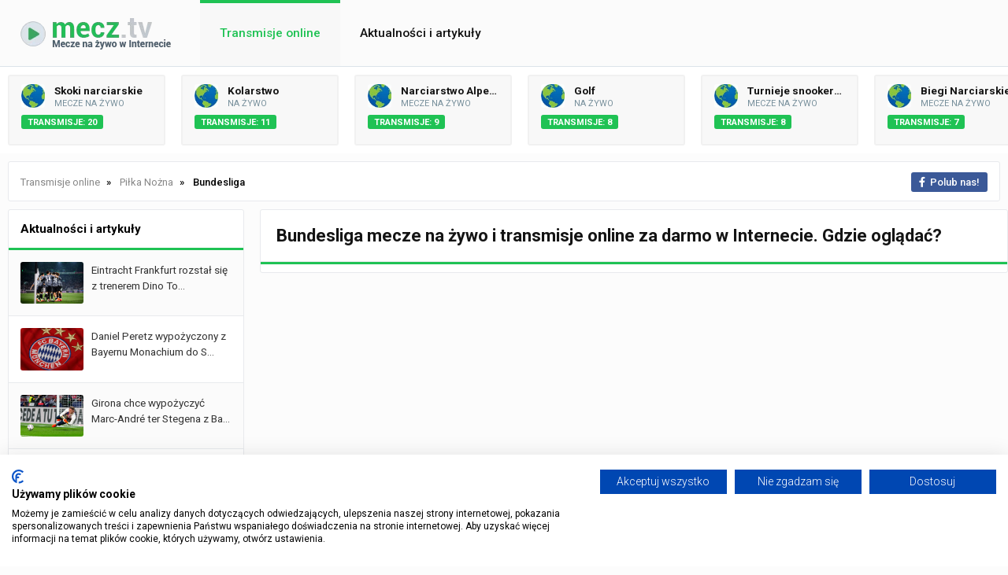

--- FILE ---
content_type: text/html; charset=UTF-8
request_url: https://mecz.tv/bundesliga-transmisje
body_size: 4643
content:
<!DOCTYPE html>
<html lang="pl" itemScope itemtype="">
  <head>
    <meta name="viewport" content="width=device-width, initial-scale=1.0">
    <meta http-equiv="X-UA-Compatible" content="ie=edge">
    <link rel="stylesheet" href="/assets/css/styles.css" />
    <meta http-equiv="Content-Type" content="text/html; charset=UTF-8" />
    <link rel="canonical" href="https://mecz.tv/bundesliga-transmisje" />    

    <script src="https://cdnjs.cloudflare.com/ajax/libs/jquery/3.3.1/jquery.min.js" type="7f320747fe83816b18f95ed1-text/javascript"></script>
    <link rel="preconnect" href="https://fonts.gstatic.com">
    
    <script src="/cdn-cgi/scripts/7d0fa10a/cloudflare-static/rocket-loader.min.js" data-cf-settings="7f320747fe83816b18f95ed1-|49"></script><link rel="stylesheet" href="https://cdnjs.cloudflare.com/ajax/libs/font-awesome/6.2.1/css/all.min.css" media="print" onload="this.media='all'">
    <noscript><link rel="stylesheet" href="https://cdnjs.cloudflare.com/ajax/libs/font-awesome/6.2.1/css/all.min.css"></noscript>

    <script src="/cdn-cgi/scripts/7d0fa10a/cloudflare-static/rocket-loader.min.js" data-cf-settings="7f320747fe83816b18f95ed1-|49"></script><link href="https://fonts.googleapis.com/css2?family=Roboto:ital,wght@0,100;0,300;0,400;0,500;0,700;0,900;1,100;1,300;1,400;1,500;1,700;1,900&display=swap" rel="stylesheet" media="print" onload="this.media='all'">
    <noscript><link href="https://fonts.googleapis.com/css2?family=Roboto:ital,wght@0,100;0,300;0,400;0,500;0,700;0,900;1,100;1,300;1,400;1,500;1,700;1,900&display=swap" rel="stylesheet"></noscript>
    
    <script src="/js/jquery.lazy.min.js" type="7f320747fe83816b18f95ed1-text/javascript"></script>

    <script async src="https://platform.twitter.com/widgets.js" charset="utf-8" type="7f320747fe83816b18f95ed1-text/javascript"></script>

    
    <script type="7f320747fe83816b18f95ed1-text/javascript">
      $(function() {
        $('.lazy').Lazy();
      });
    </script>
        
        <link rel="icon" type="image/webp" href="/img/logo/favicon.png">
 

    <title>Bundesliga transmisje online za darmo, gdzie oglądać?</title>	

    
<meta name="description" content="Oglądaj mecze i transmisje Bundesliga na żywo za darmo w Internecie - sprawdź gdzie oglądać dzisiaj transmisje na żywo w tv i transmisje online!">
<meta name="keywords" content="">

  </head>

  <body>

    <div class="top" id="top">
      
      <div class="logo" id="logo">
        <a href="/" title=><img src="/img/logo/logo.webp" alt="Transmisje online" /></a>      </div>

		  <div class="navbar">

        <div class="icon-bar" onclick="if (!window.__cfRLUnblockHandlers) return false; Show()" data-cf-modified-7f320747fe83816b18f95ed1-="">
          <i></i>
          <i></i>
          <i></i>
        </div>
  
        <ul id="nav-lists">

    <li class="close"><span onclick="if (!window.__cfRLUnblockHandlers) return false; Hide()" data-cf-modified-7f320747fe83816b18f95ed1-="">×</span></li>

            <li><a id=/ href=/ class="">Transmisje online</a></li>
            <li><a id=/aktualnosci-i-artykuly href=/aktualnosci-i-artykuly class="">Aktualności i artykuły</a></li>
    
    
</ul> 		

      </div>

    </div>

    <div class="topcats">      

		  



  
    
<a href="/skoki-narciarskie-transmisje" title="Skoki narciarskie" class="cat">
  <img src= "/img/flags/wo.webp" />
  <span>Skoki narciarskie</span><span>Mecze na żywo</span>
  <span>Transmisje: 20</span>
</a>



  
    
<a href="/kolarstwoinne1" title="Kolarstwo" class="cat">
  <img src= "/img/flags/wo.webp" />
  <span>Kolarstwo</span><span>na żywo</span>
  <span>Transmisje: 11</span>
</a>



  
    
<a href="/narciarstwo-alpejskie-transmisje" title="Narciarstwo Alpejskie" class="cat">
  <img src= "/img/flags/wo.webp" />
  <span>Narciarstwo Alpejskie</span><span>Mecze na żywo</span>
  <span>Transmisje: 9</span>
</a>



  
    
<a href="/golfinne1" title="Golf" class="cat">
  <img src= "/img/flags/wo.webp" />
  <span>Golf</span><span>na żywo</span>
  <span>Transmisje: 8</span>
</a>



  
    
<a href="/turnieje-snookerowe-transmisje" title="Turnieje snookerowe" class="cat">
  <img src= "/img/flags/wo.webp" />
  <span>Turnieje snookerowe</span><span>Mecze na żywo</span>
  <span>Transmisje: 8</span>
</a>



  
    
<a href="/biegi-narciarskie-transmisje" title="Biegi Narciarskie" class="cat">
  <img src= "/img/flags/wo.webp" />
  <span>Biegi Narciarskie</span><span>Mecze na żywo</span>
  <span>Transmisje: 7</span>
</a>



  
    
<a href="/kolarstwo-toroweinne1" title="Kolarstwo torowe" class="cat">
  <img src= "/img/flags/wo.webp" />
  <span>Kolarstwo torowe</span><span>na żywo</span>
  <span>Transmisje: 6</span>
</a>



  
    
<a href="/gala-ufcinne1" title="Gala UFC" class="cat">
  <img src= "/img/flags/us.webp" />
  <span>Gala UFC</span><span>na żywo</span>
  <span>Transmisje: 6</span>
</a>



  
    
<a href="/lekkoatletykainne1" title="Lekkoatletyka" class="cat">
  <img src= "/img/flags/wo.webp" />
  <span>Lekkoatletyka</span><span>na żywo</span>
  <span>Transmisje: 5</span>
</a>



  
    
<a href="/narciarstwo-dowolne-transmisje" title="Narciarstwo dowolne" class="cat">
  <img src= "/img/flags/wo.webp" />
  <span>Narciarstwo dowolne</span><span>Mecze na żywo</span>
  <span>Transmisje: 4</span>
</a>



  
    
<a href="/kombinacja-norweska-transmisje" title="Kombinacja Norweska" class="cat">
  <img src= "/img/flags/wo.webp" />
  <span>Kombinacja Norweska</span><span>Mecze na żywo</span>
  <span>Transmisje: 4</span>
</a>



  
    
<a href="/biathlon-transmisje" title="Biathlon" class="cat">
  <img src= "/img/flags/wo.webp" />
  <span>Biathlon</span><span>Mecze na żywo</span>
  <span>Transmisje: 4</span>
</a>



  
    
<a href="/gala-feninne1" title="Gala FEN" class="cat">
  <img src= "/img/flags/pl.webp" />
  <span>Gala FEN</span><span>na żywo</span>
  <span>Transmisje: 3</span>
</a>



  
    
<a href="/turniej-australian-open-transmisje" title="Turniej Australian Open" class="cat">
  <img src= "/img/flags/au.webp" />
  <span>Turniej Australian Open</span><span>Mecze na żywo</span>
  <span>Transmisje: 2</span>
</a>



  
    
<a href="/gala-one-fcinne1" title="Gala ONE FC" class="cat">
  <img src= "/img/flags/wo.webp" />
  <span>Gala ONE FC</span><span>na żywo</span>
  <span>Transmisje: 2</span>
</a>









    </div>

    <div class="tophome">

            

    </div>

    <div class="content">

      
          <ol class="breadcrumb" itemscope itemtype="https://schema.org/BreadcrumbList">        

            <li itemprop="itemListElement" itemscope itemtype="https://schema.org/ListItem">
              <a itemprop="item" href="/">
                <span itemprop="name">Transmisje online</span>
              </a>
              <meta itemprop="position" content="1" />
            </li>
            
            
  
  
    <li itemprop="itemListElement" itemscope itemtype="https://schema.org/ListItem">
        <a itemprop="item" href="/tag/pilka-nozna">
            <span itemprop="name">Piłka Nożna</span>
        </a>
        <meta itemprop="position" content="2" />
    </li>

  
    <li itemprop="itemListElement" itemscope itemtype="https://schema.org/ListItem">
        <span itemprop="name">Bundesliga</span>
        <meta itemprop="position" content="3" />
    </li>


    

            
            <span><a href="/go/facebook" rel="nofollow" target="_blank" class="facebook"><i class="fa-brands fa-facebook-f"></i><span>Polub nas!</span></a></span>
          
          </ol>

      
      <div class="column side desktop">

	  	  


<div class="topnews">

  <span>Aktualności i artykuły</span>

      <a class="newsl" href="/aktualnosci-i-artykuly/eintracht-frankfurt-rozstal-sie-z-trenerem-dino-toppmollerem-po-serii-slabych-wynikow"><img src="/img/contents/sa_sa_eintracht-frankfurt-pilkarze-1-2025.webp" alt="eintracht-frankfurt-rozstal-sie-z-trenerem-dino-toppmollerem-po-serii-slabych-wynikow"><span>Eintracht Frankfurt rozstał się z trenerem Dino To...</span></a>
      <a class="newsl" href="/aktualnosci-i-artykuly/daniel-peretz-wypozyczony-z-bayernu-monachium-do-southampton"><img src="/img/contents/sa_sa_bayern-monachium-logo.webp" alt="daniel-peretz-wypozyczony-z-bayernu-monachium-do-southampton"><span>Daniel Peretz wypożyczony z Bayernu Monachium do S...</span></a>
      <a class="newsl" href="/aktualnosci-i-artykuly/girona-chce-wypozyczyc-marc-andre-ter-stegena-z-barcelony-do-konca-sezonu"><img src="/img/contents/sa_sa_marc-andre-ter-stegen-1-barcelona-2024.webp" alt="girona-chce-wypozyczyc-marc-andre-ter-stegena-z-barcelony-do-konca-sezonu"><span>Girona chce wypożyczyć Marc-André ter Stegena z Ba...</span></a>
      <a class="newsl" href="/aktualnosci-i-artykuly/hansi-flick-ma-odbyc-rozmowe-z-robertem-lewandowskim-o-przyszlosci-w-barcelonie"><img src="/img/contents/sa_sa_robert-lewandowski-fc-barcelona-4.webp" alt="hansi-flick-ma-odbyc-rozmowe-z-robertem-lewandowskim-o-przyszlosci-w-barcelonie"><span>Hansi Flick ma odbyć rozmowę z Robertem Lewandowsk...</span></a>
      <a class="newsl" href="/aktualnosci-i-artykuly/sergio-reguilon-oficjalnie-w-inter-miami-kontrakt-do-konca-2027"><img src="/img/contents/sa_sa_lionel-messi-inter-miami-1-2023.webp" alt="sergio-reguilon-oficjalnie-w-inter-miami-kontrakt-do-konca-2027"><span>Sergio Reguilón oficjalnie w Inter Miami — kontrak...</span></a>
  
</div>





      </div>  

      
<div id="transmisje" class="column middle">

  <h1>Bundesliga mecze na żywo i transmisje online za darmo w Internecie. Gdzie oglądać?
</h1>

  <div class="text">

      

  </div>

  <div class="tab_body">

    <div class="tab">


      
      
            
            

      

      
      
            
            

      

      
      
            
            

      

      
      
            
            

      

      
      
            
            

      

      
      
            
            

      

      
      
            
            

      

      
      
            
            

      

      
      
            
            

      

      
      
            
            

      

      
      
            
            

      

</div> 

    
      <div id="1day" class= "tabcontent block" >

               

      </div>

    
      <div id="2day" class= "tabcontent" >

               

      </div>

    
      <div id="3day" class= "tabcontent" >

               

      </div>

    
      <div id="4day" class= "tabcontent" >

               

      </div>

    
      <div id="5day" class= "tabcontent" >

               

      </div>

    
      <div id="6day" class= "tabcontent" >

               

      </div>

    
      <div id="7day" class= "tabcontent" >

               

      </div>

    
      <div id="8day" class= "tabcontent" >

               

      </div>

    
      <div id="9day" class= "tabcontent" >

               

      </div>

    
      <div id="10day" class= "tabcontent" >

               

      </div>

    
      <div id="11day" class= "tabcontent" >

               

      </div>

     

  </div>

  <div class="text">
    <div class="infomatch">

        
             

             

                
    </div>
</div>
  
</div>

    

		  <div class="column side">

			    <div class="da">  
      </div>

  
		  </div>      

	  </div>

    
    <script src="/js/js2.js" async type="7f320747fe83816b18f95ed1-text/javascript"></script>
  <script src="/js/menu.js" async type="7f320747fe83816b18f95ed1-text/javascript"></script>

  <script src="/cdn-cgi/scripts/7d0fa10a/cloudflare-static/rocket-loader.min.js" data-cf-settings="7f320747fe83816b18f95ed1-|49" defer></script><script defer src="https://static.cloudflareinsights.com/beacon.min.js/vcd15cbe7772f49c399c6a5babf22c1241717689176015" integrity="sha512-ZpsOmlRQV6y907TI0dKBHq9Md29nnaEIPlkf84rnaERnq6zvWvPUqr2ft8M1aS28oN72PdrCzSjY4U6VaAw1EQ==" data-cf-beacon='{"version":"2024.11.0","token":"c8c836c93ded4e5497f5afbcbcfaaccb","r":1,"server_timing":{"name":{"cfCacheStatus":true,"cfEdge":true,"cfExtPri":true,"cfL4":true,"cfOrigin":true,"cfSpeedBrain":true},"location_startswith":null}}' crossorigin="anonymous"></script>
</body>

	
<script src="https://totalscore.pl/js/geoloc.js" type="7f320747fe83816b18f95ed1-text/javascript"></script> 


<script src="https://consent-eu.cookiefirst.com/sites/mecz.tv-0174ff0b-f555-4b4b-a714-f0291d6a3c13/consent.js" type="7f320747fe83816b18f95ed1-text/javascript"></script>

<div class="footer_s">
      <div class="bottom_s">
        <div class="column">
          <span class="category">Dyscypliny sportowe</span>
          <a href="/boks-transmisje-online-tv" class="">Boks na żywo</a>
          <a href="/formula-1-transmisje-online-tv"  class="">Formuła 1 na żywo</a>
          <a href="/hokej-transmisje-online-tv"  class="">Hokej na żywo</a>
          <a href="/koszykowka-transmisje-online-tv"  class="">Koszykówka na żywo</a>
          <a href="/mma-transmisje-online-tv"  class="">MMA na żywo</a>
          <a href="/pilka-nozna-transmisje-online-tv"  class="">Piłka nożna na żywo</a>
          <a href="/pilka-reczna-transmisje-online-tv"  class="">Piłka ręczna na żywo</a>
          <a href="/rugby-transmisje-online-tv"  class="">Rugby na żywo</a>
          <a href="/siatkowka-transmisje-online-tv"  class="">Siatkówka na żywo</a>
          <a href="/snooker-transmisje-online-tv"  class="">Snooker na żywo</a>
          <a href="/tenis-transmisje-online-tv"  class="">Tenis na żywo</a>
          <a href="/zuzel-transmisje-online-tv"  class="">Żużel na żywo</a>
        </div>
        <div class="column">
          <span class="category">Polskie i zagraniczne ligi</span>
          <a href="ekstraklasa-transmisje" class="">Ekstraklasa</a>
          <a href="premier-league-transmisje" class="">Premier League</a>
          <a href="la-liga-transmisje" class="">La Liga Hiszpańska</a>
          <a href="bundesliga-transmisje" class="">Bundesliga</a>
          <a href="serie-a-transmisje" class="">Serie A</a>
          <a href="ligue-1-transmisje" class="">Ligue 1</a>
          <a href="championship-transmisje" class="">Championship</a>
          <a href="eredivisie-transmisje" class="">Eredivisie</a>
          <a href="liga-portugalska-transmisje" class="">Liga Portugalska</a>
          <a href="1-liga-polska-transmisje" class="">1. Liga Polska</a>
          <a href="2-liga-polska-transmisje" class="">2. Liga Polska</a>
          <a href="puchar-polski-transmisje" class="">Puchar Polski</a>
        </div>
        <div class="column">
          <span class="category">Europejskie i krajowe puchary</span>
          <a href="liga-mistrzow-transmisje" class="">Liga Mistrzów</a>
          <a href="liga-europy-transmisje" class="">Liga Europy</a>
          <a href="liga-konferencji-europy-transmisje" class="">Liga Konferencji</a>
          <a href="liga-narodow-transmisje" class="">Liga Narodów</a>
          <a href="puchar-anglii-transmisje" class="">Puchar Anglii</a>
          <a href="puchar-ligi-angielskiej-transmisje" class="">Puchar Ligi Angielskiej</a>
          <a href="puchar-francji-transmisje" class="">Puchar Francji</a>
          <a href="puchar-hiszpanii-transmisje" class="">Puchar Hiszpanii</a>
          <a href="puchar-niemiec-transmisje" class="">Puchar Niemiec</a>
          <a href="puchar-wloch-transmisje" class="">Puchar Włoch</a>
          <a href="puchar-holandii-transmisje" class="">Puchar Holandii</a>
        </div>
        <div class="column">
          <span class="category">Pozostałe ligi</span>
          <a href="liga-mistrzow-pilki-recznej-transmisje" class="">Liga Mistrzów Piłki Ręcznej</a>
          <a href="pgnig-superliga-mezczyzn-transmisje" class="">PGNIG Superliga Mężczyzn</a>
          <a href="plusliga-transmisje" class="">PlusLiga</a>
          <a href="liga-siatkowki-kobiet-transmisje" class="">Liga Siatkówki Kobiet</a>
          <a href="siatkarska-liga-mistrzow-transmisje" class="">Siatkarska Liga Mistrzów</a>
          <a href="siatkarska-liga-mistrzyn-transmisje" class="">Siatkarska Liga Mistrzyń</a>
          <a href="puchar-cev-transmisje" class="">Puchar CEV</a>
          <a href="nba-transmisje" class="">NBA transmisje</a>
          <a href="euroliga-transmisje" class="">Euroliga</a>
          <a href="eurocup-transmisje" class="">Eurocup</a>
          <a href="energa-basket-liga-transmisje" class="">Energa Basket Liga</a>
          <a href="nhl-transmisje" class="">NHL transmisje</a>
        </div>
        <div class="column">
          <span class="category">Inne wydarzenia</span>
          <a href="ufc-transmisje" class="">UFC transmisja</a>
          <a href="ksw-transmisje" class="">KSW transmisja</a>
          <a href="fame-mma-transmisje" class="">FAME MMA transmisja</a>
          <a href="fen-transmisje" class="">FEN transmisja</a>
          <a href="zuzlowa-ekstraliga-transmisje" class="">Żużlowa Ekstraliga</a>
          <a href="speedway-grand-prix-transmisje" class="">Speedway Grand Prix</a>
        </div>
        <div class="column">
          <span class="category">Zakłady bukmacherskie</span>

        </div>
      </div>
    </div>
    
    <footer>
      <div class="bottom_d">
        <p>Copyright &copy; MeczTV.pl 2026 &#8226; <a href="/kontakt" rel="nofollow">Kontakt</a> &#8226; <a href="/reklama" rel="nofollow">Reklama</a> &#8226; <a href="/polityka-prywatnosci" rel="nofollow">Polityka prywatności</a></p>
        <p>UWAGA! Serwis MeczTV.pl ma charakter informacyjny i rozrywkowy, nie nakłaniamy i nie zachęcamy do uprawiania hazardu. U nas zabawa jest za darmo. Z serwisu korzystasz na własną odpowiedzialność i ryzyko.</p>
        <p><span>+18</span> Hazard może uzależniać. Graj odpowiedzialnie. Serwis przeznaczony TYLKO dla osób które skończyły 18 lat. Zakłady bukmacherskie nieodłącznie związane są w ryzykiem. Jeśli zauważyłeś u siebie objawy uzależnienia skontaktuj się z serwisami oferującymi pomoc w wyjściu z nałogu hazardowego.</p>
        <p>&nbsp;</p>
        <p>Fortuna online zakłady bukmacherskie sp. z o.o. - legalny bukmacher działający w Polsce na podstawie zezwolenia na urządzanie zakładów wzajemnych. Graj rozważnie, hazard może uzależniać. Za udział w nielegalnych grach hazardowych grożą konsekwencję prawne. Zezwolenie MF nr SC/12/7251/10/WKC/11-12/5565</p>
        <p>Star-Typ Sport Zakłady Wzajemne Sp. z o.o. - zezwolenie nr SC/12/7251/11-6/KLE/2011/5540/12</p>
        <p>LV BET Zakłady Bukmacherskie Sp. z o.o. - zezwolenie nr PS4.6831.9.2016.EQK</p>
        <p>BEM Operations Limited - zezwolenie nr PS4.6831.11.2017</p>
        <p>TOTOLOTEK S.A. - zezwolenie nr AG/9/7251/8/LBU/2012/2013/RD61485</p>        
        <p>E-TOTO Zakłady Bukmacherskie Sp. z o.o. - zezwolenie nr AG9(RG3)/7251/15/KLE/2013/17</p>
        <p>ForBET Zakłady Bukmacherskie Sp. z o.o. - zezwolenie nr PS4.6831.10.2016</p>
        <p>TOTALbet Zakłady Bukmacherskie Sp. z o.o. - zezwolenie nr PS4.6831.12.2017</p>
        <p>Superbet zakłady bukmacherskie Sp. z o.o. - zezwolenie nr PS4.6831.5.2019</p>
        <p>Betfan Sp. z o.o. - zezwolenie nr PS4.6831.3.2018</p>
        <p>PZBuk Cherry Online Polska Sp. z o.o. - zezwolenie nr PS4.6831.26.2017</p>
      </div>
      <script type="7f320747fe83816b18f95ed1-text/javascript">run_geo_ban();</script>
    </footer>
  

</html>


--- FILE ---
content_type: text/css
request_url: https://mecz.tv/assets/css/styles.css
body_size: 6818
content:
* {
  box-sizing: border-box;
  margin: 0;
  font-family: Roboto, sans-serif
}

html {
  scroll-behavior: smooth
}

body {
  background: #fcfcfc
}

.top {
  width: 100%;
  height: 85px;
  background-color: #fbfbfb;
  display: -webkit-box;
  display: -ms-flexbox;
  display: flex;
  -ms-flex-wrap: wrap;
  flex-wrap: wrap;
  -webkit-box-align: center;
  -ms-flex-align: center;
  align-items: center;
  overflow: hidden;
  border-bottom: 1px #dce4ea solid;
  position: fixed;
  z-index: 999
}

.top .logo {
  max-height: 40px;
  padding: 0 20px;
  overflow: hidden
}

.top .logo a {
  display: -webkit-box;
  display: -ms-flexbox;
  display: flex;
  -ms-flex-wrap: wrap;
  flex-wrap: wrap;
  -webkit-box-align: center;
  -ms-flex-align: center;
  align-items: center
}

.top .logo a img {
  max-width: 100%;
  max-height: 60px
}

.top .navbar {
  display: -webkit-box;
  display: -ms-flexbox;
  display: flex;
  -ms-flex-wrap: wrap;
  flex-wrap: wrap;
  -webkit-box-flex: 1;
  -ms-flex: 1;
  flex: 1;
  padding: 0 10px
}

.top .navbar ul {
  display: -webkit-box;
  display: -ms-flexbox;
  display: flex;
  -ms-flex-wrap: wrap;
  flex-wrap: wrap;
  list-style: none;
  margin: 0;
  padding: 0;
  top: 0
}

.top .navbar ul li a {
  text-decoration: none;
  color: #111;
  font-size: 15.5px;
  display: block;
  height: 85px;
  line-height: 60px;
  cursor: pointer;
  padding: 8px 25px;
  font-weight: 500;
  border-top: 4px #fbfbfb solid
}

.top .navbar ul li a:hover {
  color: #1fc254;
  background-color: #f8f8f8;
  border-top: 4px #1fc254 solid
}

.top .navbar ul li a.active {
  color: #1fc254;
  background-color: #f8f8f8;
  border-top: 4px #1fc254 solid
}

.top .navbar ul .close {
  display: none;
  text-align: right;
  padding: 10px
}

.top .navbar ul .close span {
  font-size: 40px;
  display: inline-block;
  border: 1px solid #ccc;
  padding: 0 10px;
  cursor: pointer
}

.top .navbar .icon-bar {
  padding: 18px 8px;
  width: 50px;
  height: 60px;
  display: none;
  -webkit-box-orient: vertical;
  -webkit-box-direction: normal;
  -ms-flex-direction: column;
  flex-direction: column;
  -webkit-box-pack: justify;
  -ms-flex-pack: justify;
  justify-content: space-between;
  cursor: pointer
}

.top .navbar .icon-bar i {
  background-color: #141414;
  height: 2px
}

.top .log a,
.top .logm a {
  color: #fff;
  font-size: 13.5px;
  font-weight: 500;
  padding: 10px 15px;
  text-decoration: none;
  background: red;
  height: 44px;
  border-radius: 3px
}

.top .log a {
  margin-right: 30px
}

.top .logm a {
  margin-right: 0
}

.top .log a:hover,
.top .logm a:hover {
  background: #dc0000
}

.top .log {
  float: right
}

.top .logm {
  float: left;
  position: relative
}

.topcats {
  margin-top: 85px;
  overflow-x: scroll;
  width: 100%;
  float: left;
  padding: 10px;
  background: #fff;
  float: left;
  height: 110px;
  display: flex
}

.topcats a {
  float: left;
  width: 200px;
  padding: 10px 15px;
  background: #f8f8f8;
  border: 1.5px #f1f1f1 solid;
  border-radius: 3px;
  margin-right: 20px;
  flex-shrink: 0
}

.topcats a:hover {
  background: #f2f4f5;
  border: 1.5px #1fc254 solid
}

.topcats img {
  float: left;
  position: relative;
  width: 30px;
  margin-right: 12px;
  border-radius: 3px
}

.topcats .cat span:nth-child(2) {
  float: left;
  font-size: 13.5px;
  font-weight: 700;
  color: #141414;
  text-decoration: none;
  width: calc(100% - 45px);
  white-space: nowrap;
  overflow: hidden;
  text-overflow: ellipsis
}

.topcats .cat span:nth-child(3) {
  float: left;
  font-size: 11px;
  margin-top: 2px;
  color: #78909c;
  text-decoration: none;
  text-transform: uppercase;
  width: calc(100% - 45px)
}

.topcats .cat span:nth-child(4) {
  float: left;
  font-size: 11px;
  margin-top: 8px;
  background: #1fc254;
  border-radius: 3px;
  text-decoration: none;
  text-transform: uppercase;
  font-weight: 700;
  color: #fff;
  padding: 3px 8px 2px
}

.styles_scrollable-div__1DOyU {
  max-height: inherit;
  height: inherit;
  overflow-y: auto
}

.topcats::-webkit-scrollbar {
  height: 8px;
  background: #e3e3e3
}

.topcats::-webkit-scrollbar-thumb {
  height: 8px;
  background: #1fc254
}

.topcats {
  overflow-x: scroll;
  scrollbar-color: #1fc254 #e3e3e3;
  scrollbar-width: thin;
}

.tophome {
  background: #dce4ea;
  width: 100%;
  float: left
}

.tophome .left {
  float: left;
  width: calc(98% - 350px)
}

.tophome .left h1 {
  font-size: 44px;
  padding: 40px 3.5% 0 3.5%;
  color: #1fc254
}

.tophome .left h1 span {
  font-size: 44px;
  color: #000
}

.tophome .left p {
  font-size: 15.5px;
  padding: 40px 3.5% 0 3.5%;
  color: #111;
  line-height: 30px
}

.tophome .left a {
  background: #f8f8f8;
  padding: 20px 25px;
  color: #111111;
  font-size: 19px;
  display: inline-block;
  margin: 50px 3.5% 30px 3.5%;
  text-decoration: none;
  border-radius: 3px
}

.tophome .left a:hover {
  background: #1fc254;
  color: #fff
}

#transmisje-btn i {
  margin-right: 10px
}

.tophome .right {
  border-radius: 3px;
  float: right;
  max-width: 350px;
  background: #ecf1f5;
  margin: 25px 1%;
  padding: 10px 0
}

.tophome .right .box {
  margin: 15px 0 0;
  float: left
}

.tophome .right img {
  border-radius: 3px;
  margin: 0 0 0 20px
}

.tophome .right p {
  color: #333;
  padding: 5px 20px 0;
  font-weight: 500;
  font-size: 13px;
  line-height: 22px
}

.tophome .right a:nth-child(3) {
  padding: 8px 12px;
  margin: 10px 20px 15px;
  float: left;
  text-decoration: none;
  font-size: 13px;
  font-weight: 400;
  border-radius: 3px
}

.tophome .right a:nth-child(4) {
  color: #546e7a;
  margin-top: 15px;
  float: left;
  text-decoration: none;
  font-size: 14px
}

.tophome .right a:hover:nth-child(4) {
  color: #e8eaed
}

.bookie-btn {
  font-size: 13px;
  height: 26px
}

.fortuna-btn {
  background: #fed906;
  color: #000;
  text-decoration: none
}

.fortuna-btn:hover {
  background: #efcc00;
  color: #000
}

.fortuna-bg {
  background: #fed906
}

.fortuna {
  color: #fed906
}

.betclic-btn {
  padding: 5px 10px;
  border-radius: 3px;
  background: #d2161e;
  color: #fff;
  text-decoration: none
}

.betclic-btn:hover {
  background: #c00e1e
}

.betclic-bg {
  background: #d2161e
}

.betclic {
  color: #d2161e
}

.lvbet-btn {
  padding: 5px 10px;
  border-radius: 3px;
  background: #fdc400;
  color: #000;
  text-decoration: none
}

.lvbet-btn:hover {
  background: #e9b400;
}

.totolotek-btn {
  padding: 5px 10px;
  border-radius: 3px;
  background: #222;
  color: #e9b400;
  text-decoration: none
}

.totolotek-btn:hover {
  background: #000;
}

ol.breadcrumb {
  float: left;
  width: calc(100% - 20px);
  margin: 10px 10px 0;
  padding: 15px 15px;
  list-style: none;
  background-color: #fff;
  border: 1px #e8eaed solid;
  border-radius: 3px;
  font-weight: 500
}

ol.breadcrumb li {
  display: inline;
  font-size: 13px;
  margin-top: 3px;
  float: left
}

ol.breadcrumb li+li:before {
  padding: 8px;
  color: #000;
  content: "\00BB"
}

ol.breadcrumb li a {
  color: #888;
  font-weight: 400;
  text-decoration: none
}

ol.breadcrumb li a:hover {
  color: #000
}

ol.breadcrumb>span {
  float: right;
}

.fa {
  padding: 8px 8px 6px;
  font-size: 30px;
  text-align: center;
  text-decoration: none;
  margin: 0;
  border-radius: 3px
}

.fa span {
  padding-left: 8px;
  font-family: Roboto, sans-serif
}

a.fa {
  font-size: 13px;
  font-weight: 500
}

.fa:hover {
  opacity: .9
}

.fa-facebook {
  background: #3b5998;
  color: #fff
}

.content {
  margin: 0 auto;
  max-width: 1500px
}

.content .column {
  float: left;
}

.content .column.side {
  width: 300px;
  margin: 10px
}

.content .column.middle {
  width: calc(100% - 640px);
  background: #fff;
  margin: 10px 0;
  border-radius: 3px;
  border: 1px #e8eaed solid
}

.middle>h1 {
  color: #141414;
  font-size: 22px;
  font-weight: 700;
  padding: 20px;
  border-bottom: 1px #e8eaed solid
}

.middle>h2 {
  color: #141414;
  font-size: 22px;
  font-weight: 700;
  padding: 20px;
  line-height: 30px;
  border-bottom: 1px #e8eaed solid
}

.content:after {
  content: "";
  display: table;
  clear: both
}

.content .tab {
  overflow: hidden;
  border-bottom: 3px solid #1fc254
}

.content .tab button {
  background-color: inherit;
  float: left;
  border: none;
  outline: 0;
  cursor: pointer;
  padding: 14px 16px;
  transition: .3s;
  font-size: 13.5px;
  color: #777;
  font-weight: 700
}

.content .tab button:hover {
  background-color: #fff;
  color: #000
}

.content .tab button.active {
  color: #fff;
  background-color: #1fc254
}

.content .tabc {
  display: none;
  padding: 0 5px 10px;
  border-top: none
}

.content .vlist {
  display: flex;
  flex-wrap: wrap
}

.content .vlistx {
  display: flex;
  flex-wrap: wrap;
  margin: 0px -5px 0;
}

.content .vimg {
  width: calc(33% - 8px);
  display: block;
  float: left
}

.content .vimg {
  margin: 0 5px
}

.content .cnt {
  position: relative;
  margin-top: 10px
}

.content .cnt img {
  width: 100%
}

.content .cnt .mask {
  background: #000;
  background: linear-gradient(180deg, rgba(0, 0, 0, 0) 0, rgba(0, 0, 0, 0) 50%, rgba(0, 0, 0, .7) 75%, rgba(0, 0, 0, .7) 100%);
  width: 100%;
  height: 100%;
  position: absolute;
  left: 0;
  top: 0;
  z-index: 3
}

.content .cnt .mask:hover {
  background: #000;
  background: linear-gradient(180deg, rgba(0, 0, 0, 0) 0, rgba(0, 0, 0, 0) 50%, rgba(0, 0, 0, .65) 75%, rgba(0, 0, 0, .65) 100%);
  width: 100%;
  height: 100%;
  position: absolute;
  left: 0;
  top: 0;
  z-index: 3
}

.content .imgbl {
  position: absolute;
  bottom: 15px;
  left: 15px;
  right: 15px;
  color: #fff;
  z-index: 4
}

.content .imgbl span:nth-child(1) {
  width: 100%;
  float: left;
  font-size: 12px;
  color: #90a4ae;
  margin-bottom: 10px;
  white-space: nowrap;
  overflow: hidden;
  text-overflow: ellipsis
}

.content .imgbl span:nth-child(1) i {
  padding-right: 2px
}

.content .imgbl span:nth-child(2) {
  width: 100%;
  float: left;
  color: #fff;
  font-size: 17px;
  font-weight: 700;
  white-space: nowrap;
  overflow: hidden;
  text-overflow: ellipsis
}

.content .text {
  font-size: 16px;
  padding: 0 20px;
}

.content .text h1 {
  font-size: 18px;
  margin-bottom: 1rem;
}

.content .text h2 {
  font-size: 18px;
  margin-bottom: 1rem;
}

.content .text h3 {
  font-size: 18px;
  margin-bottom: 1rem;
}

.content .text h4 {
  font-size: 18px;
  margin-bottom: 1rem;
}

.content .text span.h4 {
  font-size: 18px;
  margin-bottom: 1rem;
  font-weight: bold
}

.content .text p {
  font-size: 16px;
  margin: 1rem 0;
  line-height: 28px;
  color: #000;
  font-weight: 300;
}

.content .text ul {
  font-size: 16px;
  margin: 0 0 1rem;
  line-height: 28px;
  color: #000;
  font-weight: 300;
}

.content .text ol {
  font-size: 16px;
  margin: 0 0 1rem;
  line-height: 28px;
  color: #000;
  font-weight: 300;
}

.content .text a {
  color: #1fc254;
  text-decoration: none;
  font-weight: bold;
}

.content .text a:hover {
  text-decoration: underline;
}

.content .text .embed {
  width: 100%;
  margin: 0 0 1rem 0;
}

.content .text .embed iframe {
  width: 100%;
  height: 500px;
}

.content .text .ninf {
  width: 100%;
  float: left;
  margin-bottom: 10px;
  font-size: 13px;
  color: #777;
  font-weight: 300;
}

.content .text .infomatch {
  float: left;
  margin-top: 10px;
}

.content .text .infomatch img {
  float: left;
  margin: 10px 10px 10px 0;
  width: 100%;
  max-width: 350px;
  border-radius: 3px;
}

.content .text .infomatch p {
  margin-top: 10px;
  font-size: 15px;
  line-height: 23px
}

span.nil {
  float: left;
}

span.nir {
  float: right;
}

img.ft {
  width: 100%;
  margin-top: 20px;
  border-radius: 3px
}

.content .text hr {
  margin: 15px auto;
  border: 1px solid #e8eaed;
}

a.tag {
  color: #fff !important;
  padding: 10px;
  font-size: 12px;
  text-decoration: none;
  background: #1fc254;
  margin-right: 10px;
}

a:hover.tag {
  text-decoration: none !important;
  background: #1067f2
}

.content .text .vt {
  display: table;
  width: 100%;
  padding-bottom: 15px;
  margin-bottom: 15px;
  border-bottom: 3px #e4e1df solid;
  text-align: center;
  text-align: -webkit-center;
}

.content .text.vr {
  display: table-row;
  width: 100%;
}

.content .text .vc {
  display: table-cell;
  padding: 3px 10px;
  text-align: center;
}

.content .text .vc:nth-child(1) {
  width: 33%
}

.content .text .vc:nth-child(2) {
  width: 33%;
  color: #1fc254;
  font-size: 30px;
  font-weight: bold;
}

.content .text .vc:nth-child(3) {
  width: 33%
}

.content .text .vc img {
  width: 50px;
  height: 50px;
}

.content .text .vc span {
  display: block;
  font-size: 14.5px;
  font-weight: bold;
  margin-top: 5px;
}

.content .text .vcc {
  display: table-cell;
  padding: 3px 10px;
  text-align: center;
  color: #000;
  font-size: 13.5px;
}

.content .text .vcc i {
  font-size: 18px;
}

.content .text .vcc a {
  color: #000;
  font-size: 13.5px;
}

.content .text .vcc img {
  width: 18px;
  vertical-align: text-bottom
}

.content .text .vb {
  display: table-row-group;
}


.content .text .comments {
  float: left;
  width: 100%
}

.content .text .comment {
  float: left;
  width: 100%;
  margin-bottom: 15px
}

.content .text .comuser {
  float: left
}

.content .text .comuser img {
  width: 60px;
  height: 60px;
  border-radius: 30px;
  margin-right: 10px
}

.content .text .comtext {
  width: calc(100% - 70px);
  float: left;
  background: #e8eaed;
  border: 1px #cecece solid;
  font-size: 12px;
  padding: 0 15px;
  line-height: 20px
}

.content .text .comtext p {
  font-weight: 400;
  font-size: 13px;
  line-height: 20px;
}

.content .text .comtext p time {
  font-weight: 400;
  color: #999;
  font-size: 13px
}

.content .text .comform {
  margin-bottom: 15px
}

.content .text .artcom {
  border: 1px #cecece solid;
  width: 100%;
  min-height: 150px;
  padding: 15px
}

.content .text .artbtn {
  color: #fff !important;
  padding: 10px;
  font-size: 12px;
  text-decoration: none;
  background: #1fc254;
  margin-right: 10px;
  border-radius: 3px;
  border: 0;
}

.content .text .artbtn:hover {
  background: #1067f2
}


.bonusday {
  float: left;
  background: #141414;
  margin: 0 0 10px;
  border-radius: 3px
}

.bonusday>span:nth-child(1) {
  background: #111111;
  border-bottom: 1px #111111 solid;
  border-top-left-radius: 3px;
  border-top-right-radius: 3px;
  color: #fff;
  width: 100%;
  float: left;
  padding: 15px;
  font-size: 15px
}

.bonusday a:nth-child(2) {
  margin: 15px;
  float: left;
  width: calc(100% - 30px);
  padding: 20px 15px;
  text-align: center;
  border-radius: 3px;
  border-bottom: #24343b
}

.bonusday img {
  vertical-align: middle
}

.bonusday>span:nth-child(3) {
  float: left;
  border-top: 1px #24343b solid;
  font-size: 34px;
  padding: 10px 15px 10px 15px;
  font-weight: 700
}

.bonusday>span:nth-child(4) {
  float: left;
  color: #ddd;
  font-size: 18px;
  text-decoration: line-through;
  padding-top: 22px
}

.bonusday .info {
  float: left;
  border-top: 1px #222 solid;
  width: 100%;
  padding: 15px;
  font-weight: 700
}

.bonusday .info span:nth-child(1) {
  clear: both;
  float: left;
  text-transform: uppercase;
  font-size: 24px
}

.bonusday .info span:nth-child(2) {
  clear: both;
  float: left;
  color: #ddd;
  text-transform: uppercase;
  font-size: 12px
}

.bonusday a:nth-last-child(1) {
  margin: 10px 15px;
  font-size: 18px;
  float: left;
  width: calc(100% - 30px);
  padding: 15px;
  text-align: center;
  border-radius: 3px;
  border-bottom: #24343b
}

.bonusday a:hover:nth-last-child(1) {
  font-weight: 700
}

.topnews {
  float: left;
  background: #fff;
  margin: 0 0 10px;
  border: 1px #e8eaed solid;
  width: 100%;
  font-weight: 700;
  border-radius: 3px
}

.topnews>span:nth-child(1) {
  border-top-left-radius: 3px;
  border-top-right-radius: 3px;
  border-bottom: 3px #1fc254 solid;
  color: #000;
  width: 100%;
  float: left;
  padding: 15px;
  font-weight: 700;
  font-size: 15px
}

.topnews a {
  width: 100%;
  float: left;
  color: #333;
  text-decoration: none;
  font-size: 13.5px;
  font-weight: 400
}

.newsl {
  float: left;
  width: 100%;
  padding: 15px;
  border-bottom: 1px #e8eaed solid;
  line-height: 20px;
}

.newsl:nth-child(odd) {
  background: #fff
}

.newsl:nth-child(even) {
  background: #fbfbfb
}

.newsl:hover {
  background: #f1f1f1
}

.newsl img {
  width: 80px;
  float: left;
  margin-right: 10px;
  border-radius: 3px
}

.newsl div {
  float: left;
  font-size: 12px;
  color: #999;
  margin-top: 5px
}


.topbookie {
  float: left;
  background: #fff;
  margin: 0 0 10px;
  border: 1px #e8eaed solid;
  width: 100%;
  border-radius: 3px
}

.topbookie>span:nth-child(1) {
  border-top-left-radius: 3px;
  border-top-right-radius: 3px;
  border-bottom: 3px #1fc254 solid;
  color: #000;
  width: 100%;
  float: left;
  padding: 15px;
  font-weight: 700;
  font-size: 15px
}

.toprank {
  float: left;
  width: 100%;
  padding: 15px;
  border-bottom: 1px #e8eaed solid
}

.toprank:nth-child(odd) {
  background: #fff
}

.toprank:nth-child(even) {
  background: #fbfbfb
}

.toprank span:nth-child(1) {
  float: left;
}

.toprank>a:nth-child(2) {
  float: right;
  color: #000;
  text-decoration: none;
  font-weight: 700;
  padding-top: 3px;
  font-size: 18px
}

.toprank>a:hover:nth-child(2) {
  text-decoration: underline
}

.toprank>div {
  float: left;
  width: 100%;
}

.toprank>div a {
  width: 100%;
  float: left;
  color: #333 !important;
  text-decoration: none;
  font-size: 14px;
  margin-top: 10px;
}

.toprank>div a:hover {
  color: #000 !important;
  text-decoration: underline
}

.toprank img {
  height: 26px;
  border-radius: 3px
}

.bookierank {
  float: left;
  width: 100%;
  padding: 15px;
  border-bottom: 1px #e8eaed solid
}

.bookierank:nth-child(odd) {
  background: #fff
}

.bookierank:nth-child(even) {
  background: #fbfbfb
}

.bookierank span:nth-child(1) {
  float: left;
}

.bookierank>a:nth-child(2) {
  float: left;
  color: #000;
  text-decoration: none;
  font-weight: 700;
  padding: 6px 0 0 10px;
  font-size: 18px
}

.bookierank>a:hover:nth-child(2) {
  text-decoration: underline
}

.bookierank>div {
  float: left;
  width: 100%;
  border-top: 1px #e8eaed solid;
  margin-top: 10px;
  padding-top: 5px;
}

.bookierank>div a {
	width: 100%;
	float: left;
	color: #333;
	text-decoration: none;
	font-size: 14px;
	margin-top: 10px;
	text-align: left
}

.bookierank>div a:hover {
  color: #000;
  text-decoration: underline
}

.bookierank img {
  height: 33px;
  border-radius: 3px
}




.topodds {
  float: left;
  background: #fff;
  margin: 0 0 10px;
  border: 1px #e8eaed solid;
  border-radius: 3px
}

.topodds>span:nth-child(1) {
  border-top-left-radius: 3px;
  border-top-right-radius: 3px;
  border-bottom: 3px #1fc254 solid;
  color: #000;
  width: 100%;
  float: left;
  padding: 15px;
  font-weight: 700;
  font-size: 15px
}

.topodds a:nth-last-child(1) {
  margin: 10px 15px;
  font-size: 18px;
  float: left;
  width: calc(100% - 30px);
  padding: 15px;
  text-align: center;
  border-radius: 3px;
  border-bottom: #24343b
}

.topodds a:hover:nth-last-child(1) {
  font-weight: 800
}

.da {
  margin: 0 0 6px;
  float: left;
  width: 100%;
  text-align: center
}

.da img {
  border-radius: 3px;
}

.topodds .bet {
  border-bottom: 1px #e8eaed solid;
  padding: 10px 15px 10px 15px;
  float: left;
  display: block;
  width: 100%
}

.topodds .bet:nth-child(odd) {
  background: #fff
}

.topodds .bet:nth-child(even) {
  background: #fbfbfb
}

.topodds .bet .team {
  width: 40%;
  font-size: 14px;
  font-weight: 700;
  float: left;
  padding: 7px 0;
  white-space: nowrap;
  overflow: hidden;
  text-overflow: ellipsis;
  cursor: default
}

.topodds .bet .odd {
  font-size: 15px;
  font-weight: 700;
  float: right;
  margin-right: 5px;
  border-radius: 3px;
  padding: 6px 8px 5px
}

.topodds .bet .logo {
  float: right;
  border-radius: 3px;
  padding: 5px 8px
}

.topodds .bet img {
  width: 70px
}

.topodds .bet .result {
  font-size: 13px;
  font-weight: 400;
  float: left;
  padding: 0;
  margin-top: 5px;
  width: 100%;
  white-space: nowrap;
  overflow: hidden;
  text-overflow: ellipsis
}

.topodds .bet .result i {
  font-size: 16px;
  color: #141414;
  padding-right: 2px
}

.topodds .info>div:nth-child(1) {
  float: left;
  width: 50%;
  text-align: center
}

.topodds .info>div:nth-child(2) {
  float: left;
  width: 50%;
  text-align: center
}

.topodds .info>div:nth-child(3) {
  float: left;
  width: 100%;
  font-size: 20px;
  color: #22c31e;
  text-decoration: underline;
  text-align: center;
  padding: 10px 0;
  font-weight: 700
}

.topodds .info span {
  float: left;
  width: 100%
}

.topodds .info span:nth-child(1) {
  color: #78909c;
  font-size: 13.5px;
  padding: 10px 0 2px
}

.topodds .info span:nth-child(2) {
  clear: both;
  color: #111111;
  font-size: 16px;
  text-decoration: underline;
  font-weight: 700
}

.nag {
  color: #141414;
  font-size: 17px;
  padding: 15px 0;
  font-weight: 700
}

.nag a {
  color: #141414;
  font-weight: 700;
  padding: 13px 0;
  border-bottom: 2px #1fc254 solid;
  width: fit-content;
  text-decoration: none
}

.nag a:hover {
  color: #000;
  border-bottom: 2px #1067f2 solid
}

.news {
  width: 100%;
  margin: 0 auto;
  background: #f6f6f6;
  max-width: 1500px;
  border-radius: 3px;
  padding: 20px
}

.ns {
  width: 100%;
  margin: 0 auto;
  background: #fff;
  padding: 10px 20px 20px 20px
}

.news .newslist,
.ns .nslist {
  display: flex;
  flex-wrap: wrap
}

.news .newsimg {
  width: calc(25% - 15px);
  display: block;
  float: left
}

.news .newsimg:nth-child(1) {
  margin-right: 20px
}

.news .newsimg:nth-child(2) {
  margin-right: 20px
}

.news .newsimg:nth-child(3) {
  margin-right: 20px
}

.ns .nsimg {
  width: calc(50% - 10px);
  display: block;
  float: left
}

.ns .nsimg:nth-child(odd) {
  margin-right: 20px
}

.news .cnt,
.ns .cnt {
  position: relative
}

.news .cnt img,
.ns .cnt img {
  width: 100%;
  border-radius: 3px
}

.news .cnt .mask,
.ns .cnt .mask {
  background: #000;
  background: linear-gradient(180deg, rgba(0, 0, 0, 0) 0, rgba(0, 0, 0, 0) 50%, rgba(0, 0, 0, .7) 75%, rgba(0, 0, 0, .7) 100%);
  width: 100%;
  height: 100%;
  position: absolute;
  left: 0;
  top: 0;
  border-radius: 3px;
  z-index: 3
}

.news .cnt .mask:hover,
.ns .cnt .mask:hover {
  background: #000;
  background: linear-gradient(180deg, rgba(0, 0, 0, 0) 0, rgba(0, 0, 0, 0) 50%, rgba(0, 0, 0, .5) 75%, rgba(0, 0, 0, .65) 100%);
  width: 100%;
  height: 100%;
  position: absolute;
  left: 0;
  top: 0;
  z-index: 3
}

.news .imgbl,
.ns .imgbl {
  position: absolute;
  bottom: 15px;
  left: 20px;
  right: 20px;
  color: #fff;
  z-index: 4
}

.news .imgbl span:nth-child(1),
.ns .imgbl span:nth-child(1) {
  width: 100%;
  float: left;
  font-size: 12px;
  color: #aaa;
  margin-bottom: 10px;
  white-space: nowrap;
  overflow: hidden;
  text-overflow: ellipsis
}

.news .imgbl span:nth-child(1) i,
.ns .imgbl span:nth-child(1) i {
  padding-right: 2px
}

.news .imgbl span:nth-child(2),
.ns .imgbl span:nth-child(2) {
  width: 100%;
  float: left;
  color: #fff;
  font-size: 17px;
  font-weight: 700;
  white-space: nowrap;
  overflow: hidden;
  text-overflow: ellipsis
}

.vsport {
  width: 100%;
  margin: 0 auto;
  background: #fbfbfb;
  padding: 10px 20px 0 20px
}

.vteams {
  width: 100%;
  margin: 0 auto;
  background: #f8f8f8;
  padding: 10px 20px 0 20px
}

.vsport .vls,
.vteams .vls {
  display: flex;
  flex-wrap: wrap
}

.vsport .vl,
.vteams .vl {
  margin: 20px 5px;
  background-color: #e8eaed;
  width: calc(16.666% - 10px);
  border: 1px #cfd8dc solid;
  border-radius: 3px;
  position: relative
}

.vsport .vl:hover,
.vteams .vl:hover {
  background: #e4e9eb;
  cursor: pointer
}

.vsport .vl img,
.vteams .vl img {
  width: 100%
}

.vsport .vl span:nth-child(2),
.vteams .vl span:nth-child(2) {
  text-align: center;
  width: 100%;
  float: left;
  color: #141414;
  font-size: 16px;
  font-weight: 700;
  margin: 10px 0
}

.vsport .vl div:nth-child(3),
.vteams .vl div:nth-child(3) {
  text-align: center;
  width: 100%;
  float: left;
  margin: 0 0 20px
}

.vsport .vl div:nth-child(3),
.vteams .vl div:nth-child(3) span {
  color: #fff;
  text-transform: uppercase;
  font-size: 12.5px;
  padding: 5px 10px;
  font-weight: 700
}

.bottom {
  display: block;
  position: relative;
  width: 100%;
  font-size: 14px;
  line-height: 30px;
  margin: 10px 0;
}

.bottom1 {
  max-width: 1500px;
  padding: 20px;
}

.bottom>div {
  margin: 0 auto;
  background: #f6f6f6;
  border-radius: 3px;
  overflow: auto;
}

.bottom p {
  margin: 20px 0;
  line-height: 30px;
  color: #111111;
  font-weight: 300
}

.bottom .tabs {
  border: 1px solid #e8eaed;
  background: #fff;
  float: left
}

.bottom .tab {
  float: left;
  background-color: #fff;
  width: 30%;
  height: auto
}

.sticky {
  position: sticky;
}

.facebook {
  background: #3b5998;
  color: #fff;
  padding: 5px 10px;
  text-decoration: none;
  border-radius: 3px;
  font-size: 13px
}

.facebook:hover {
  background: #304c88
}

.facebook i {
  margin-right: 6px
}



.tabcontent {
  display: none
}

.block {
  display: block
}

.event {
  text-align: left;
  border-top: 2px solid #f2f3f4;
  float: left;
  width: 100%;
}

.event:nth-child(odd) {
  background: #fbfbfb;
}

.event:nth-child(even) {
  background: #f8f8f8;
}

.event p {
  margin: 15px 0 0;
  font-size: 14px;
  font-weight: bold;
  white-space: nowrap;
  overflow: hidden;
  text-overflow: ellipsis;
}

.event p:nth-child(2) a {
  font-size: 14px;
  font-weight: bold;
  color: #222;
  text-decoration: none;
}

.event p:nth-child(2) a:hover {
  color: #000;
  text-decoration: underline;
}

.event p:nth-child(2) a:nth-child(2) {
  text-align: right;
  float: right;
  margin-right: 15px;
  background: #dce4ea;
  color: #000;
  font-size: 12px;
  font-weight: normal;
  padding: 5px 10px;
  border-radius: 3px;
  text-decoration: none;
}

.event p:nth-child(2) a:nth-child(2) i {
  margin-right: 5px
}

.event p:nth-child(2) a:nth-child(2):hover {
  background: #1fc254;
  color: #fff;
}

.event p:nth-child(3) {
  margin-top: 0;
  font-size: 13px;
  font-weight: normal;
  color: #444;
  text-decoration: none
}

.event p.mx:nth-child(3) {
  margin-top: 7px;
}

.event p:nth-child(3) a {
  font-size: 13px;
  font-weight: normal;
  color: #444;
  text-decoration: none
}

.event p:nth-child(3) a:hover {
  color: #000;
  text-decoration: underline
}

.event span:nth-child(5) {
  margin-left: 10px;
  font-size: 12px;
  font-weight: 600;
  margin-top: 0;
  width: 100%;
}

.event p img {
  width: 15px;
  font-weight: normal;
  border-radius: 3px;
  border: 1px #ddd solid;
  vertical-align: text-bottom;
}

.event>hr {
  float: left;
  width: 99.5%;
  border: 1px solid #f2f3f4;
  margin-top: 0
}

a.oddstips {
  padding: 5px 10px 5px 0;
  border: 1px solid #f2f3f4;
  background: #fff;
  display: inline-block;
  border-radius: 3px;
  margin: 0 0 6px 10px;
  color: #172842;
  font-size: 13.5px;
  min-width: 80px;
}

a.oddstips:hover {
  color: #fff;
  background: #e74c3c;
}

.oddstips>span {
  color: #fff;
  background: #e74c3c;
  padding: 7px 10px;
  border-radius: 3px;
  border: 1px solid #e74c3c;
  margin-right: 5px;
  vertical-align: middle;
}

a.gotips {
  text-align: left;
  margin-left: 5px;
  font-size: 13px;
  font-weight: normal;
  color: #172842;
}

a.gotips:hover {
  color: #000;
  font-weight: bold
}

a.gotips span {
  text-decoration: underline !important
}

.timeevent {
  background: #fefeff;
  color: #111;
  border: 1px #f2f3f4 solid;
  padding: 15px;
  float: left;
  margin: 9px 10px;
  font-size: 15px;
  font-weight: 700;
  vertical-align: middle;
  border-radius: 3px;
  min-width: 75px;
  text-align: center;
}

.timeevent2 {
  background: #fefeff;
  color: #111;
  border: 1px #f2f3f4 solid;
  padding: 9px;
  float: left;
  margin: 9px 10px;
  font-size: 15px;
  font-weight: 700;
  vertical-align: middle;
  border-radius: 3px;
  min-width: 75px;
  text-align: center;
}

.timeevent2 div {
  font-size: 11px;
}

.live {
  color: #1fc254;
  font-weight: 600;
}

.channels {
  padding: 7px 0 !important;
  margin: 0;
  float: left;
  border-bottom: 5px solid #f2f3f4;
  width: 100%;
}

.channels p {
  font-size: 13px;
  text-align: left;
  line-height: 35px;
  padding: 0 10px;
  margin: 0;
}

.channels p a {
  font-size: 13px;
  text-align: left;
  line-height: 35px;
  padding: 0 10px 0 0;
  margin: 0;
  color: #172842;
  text-decoration: none
}

.channels p a:hover {
  text-decoration: underline color: #000;
}

.channels>p>a:nth-child(1) {
  padding-top: 3px;
  float: left;
  font-size: 14px;
}

.channels>p>a:hover:nth-child(1) {
  font-weight: 700;
}

.channels>p>a:nth-child(2) {
  text-align: right;
  float: right;
  background: #111;
  color: #fff;
  font-size: 12px;
  font-weight: normal;
  padding: 0 10px;
  border-radius: 3px;
  text-decoration: none;
  line-height: 0;
  padding: 10px;
  margin-top: 3px;
}

.channels>p>a:hover:nth-child(2) {
  background: #1fc254;
}

.channels img {
  vertical-align: middle;
  margin-right: 10px;
  height: 25px;
  border-radius: 3px;
}

.channels2 {
  padding: 7px 0 !important;
  margin: 0;
}

.channels2:nth-child(1) {
  padding: 7px 0 !important;
  margin: 0;
  border-top: 5px solid #c0392b;
}

.channels2 p {
  font-size: 13px;
  text-align: left;
  line-height: 35px;
  padding: 0 10px;
  margin: 0;
}

.channels2 p a {
  font-size: 13px;
  text-align: left;
  line-height: 35px;
  padding: 0 10px 0 0;
  margin: 0;
  color: #172842;
  text-decoration: none
}

.channels2 p a:hover {
  text-decoration: underline;
  color: #000;
}

.infosource {
  font-size: 13px;
  text-align: left;
  line-height: 35px;
  padding: 0 10px;
  margin: 0;
  font-weight: bold;
}

.kanal {
  vertical-align: middle;
  max-height: 28px;
  margin-right: 10px;
}

.platforma {
  vertical-align: middle;
  max-height: 28px;
  margin-left: 10px;
}

.bottom .tab button {
  display: block;
  background-color: inherit;
  color: #111111;
  padding: 22px 16px;
  width: 100%;
  border: 0;
  outline: 0;
  text-align: left;
  cursor: pointer;
  transition: .3s;
  font-size: 14px
}

.bottom .tab button:hover {
  background-color: #e8eaed;
  font-weight: 700
}

.bottom .tab button.active {
  background-color: #e4e9eb;
  font-weight: 700
}

.bottom .tabcontent {
  float: left;
  padding: 1% 1.5%;
  width: 100%;
  border-left: none;
  text-align: justify;
  border-left: 1px solid #e8eaed
}

.footer_s {
  float: left;
  background: #090909;
  border-top: 10px #1fc254 solid;
  width: 100%
}

.bottom_s {
  float: left;
  margin: 0 auto;
  width: 100%;
  font-size: 14px;
  padding: 2%;
  line-height: 26px;
  box-sizing: border-box
}

.bottom_s .column {
  float: left;
  width: 16.666%
}

.bottom_s .category {
  width: 100%;
  float: left;
  display: block;
  font-weight: 700;
  font-size: 16px;
  color: #fff;
  margin-bottom: 10px
}

.bottom_s a {
  width: 100%;
  float: left;
  display: block;
  font-weight: 400;
  font-size: 13.5px;
  text-decoration: none;
  color: #ccc
}

.bottom_s a:hover {
  color: #fff
}

footer {
  float: left;
  background: #000;
  float: left;
  display: block;
  width: 100%
}

.bottom_d {
  margin: 0 auto;
  color: #aab5bb;
  display: block;
  position: relative;
  width: 100%;
  font-size: 12px;
  padding: 2%;
  line-height: 30px;
  box-sizing: border-box;
  text-align: justify
}

.bottom_d p:nth-child(2) {
  margin-top: 20px
}

.bottom_d span {
  color: #fff;
  background: #1fc254;
  padding: 4px 6px;
  height: 15px;
  width: 15px;
  border-radius: 3px;
  font-size: 12px;
  margin-right: 5px
}

.bottom_d a {
  font-weight: 400;
  text-decoration: none;
  color: #ddd
}

.bottom_d a:hover {
  color: #fff
}

@media only screen and (max-width:768px) {
  .bottom .tabcontent {
    width: 100%
  }

  .tophome .left {
    width: 100%
  }

  .tophome .right {
    width: 100%;
    margin-top: 10px;
    margin-bottom: 0;
    max-width: 100%
  }

  .tophome .left h1 {
    font-size: 40px;
    padding: 20px 3.5% 0 3.5%
  }

  .tophome .left h1 span {
    font-size: 40px
  }

  .tophome .left p {
    padding: 15px 3.5% 0 3.5%;
    font-size: 14px;
    line-height: 24px
  }

  .tophome .left a {
    margin: 25px 3.5% 15px 3.5%;
    padding: 15px 30px
  }

  .content .text .infomatch img {
    max-width: 768px;
  }

  .content .column.side {
    width: calc(100% - 20px)
  }

  .content .column.middle {
    width: calc(100% - 20px);
    margin-left: 10px;
    background: #fff;
    border: 1px #e8eaed solid
  }

  .bottom_s .column {
    width: 50%;
    margin-bottom: 20px;
  }

  .bottom .tab {
    width: 100%
  }

  ol.breadcrumb>span {
    width: 100%;
    float: left;
    margin-top: 10px
  }

  ol.breadcrumb {
    padding: 10px 15px 15px;
  }
}

@media only screen and (max-width:999px) {
  .top {
    -webkit-box-pack: justify;
    -ms-flex-pack: justify;
    justify-content: space-between
  }

  .top .logo {
    -webkit-box-flex: 1;
    -ms-flex: 1;
    flex: 1;
    padding: 0 10px
  }

  .top .navbar {
    -webkit-box-flex: 0;
    -ms-flex: 0;
    flex: 0
  }

  .top .navbar ul {
    -ms-flex-wrap: nowrap;
    flex-wrap: nowrap;
    position: fixed;
    left: 100%;
    -webkit-box-orient: vertical;
    -webkit-box-direction: normal;
    -ms-flex-direction: column;
    flex-direction: column;
    background: #fff;
    width: 100%;
    height: 100%;
    overflow: auto;
    -webkit-transition: left .3s;
    -o-transition: left .3s;
    transition: left .3s
  }

  .top .navbar ul li a {
    text-decoration: none;
    color: #78909c;
    font-size: 16px;
    display: block;
    height: 55px;
    line-height: 60px;
    cursor: pointer;
    padding: 0 20px;
    font-weight: 500;
    border-top: 0 #fbfbfb solid;
    border-left: 4px #1fc254 solid
  }

  .top .navbar ul li a.active {
    color: #141414;
    background-color: #f8f8f8;
    border-top: none;
    border-left: 4px #1fc254 solid
  }

  .top .navbar ul li a:hover {
    color: #141414;
    background-color: #f8f8f8;
    border-top: none;
    border-left: 4px #1fc254 solid
  }

  .top .navbar ul .close {
    display: block
  }

  .top .navbar .icon-bar {
    display: -webkit-box;
    display: -ms-flexbox;
    display: flex
  }

  .top .navbar ._Menus-show {
    z-index: 999;
    left: 0
  }

  .top .log {
    display: none
  }

  .top .logm {
    display: block
  }

  .event p:nth-child(2) a:nth-child(2) {
    display: none;
  }

  a.gotips {
    margin: 0 0 5px 10px;
    display: block;
  }

}

@media only screen and (min-width:1000px) {
  .top .navbar ul {
    max-height: 85px
  }

  .top .logm {
    display: none
  }

  .top .navbar ul {
    justify-content: end;
    width: 100%
  }

  .topodds {
	max-width: 300px
  }

}

@media only screen and (max-width:468px) {
  .content .column.side {
    width: calc(100% - 20px)
  }

  .content .column.middle {
    width: calc(100% - 20px);
    background: #fff;
    border: 1px #e8eaed solid
  }

  .content .vimg {
    width: calc(100% - 5px);
    display: block;
    float: left
  }

  .vsport .vl,
  .vteams .vl {
    width: calc(100% - 5px)
  }

  .news .newsimg {
    width: 100%
  }

  .news .newsimg:nth-child(1) {
    margin-right: 0
  }

  .news .newsimg:nth-child(2) {
    margin-right: 0
  }

  .news .newsimg:nth-child(3) {
    margin-right: 0
  }

  .bookierank>div a {
	  width: 100%;
	  text-align: center
	}

  .bookierank span:nth-child(1) {
    float: left;
    text-align: center;
    width: 100%;
  }

  .bookierank>a:nth-child(2) {
    float: left;
    text-align: center;
    width: 100%;
  }

  .news .cnt,
  .ns .cnt {
    margin: 0 0 15px 0;
  }

  .ns .nsimg {
    width: 100%;
    margin: 0 !important
  }
}

@media only screen and (min-width:469px) and (max-width:999px) {
  .content .vimg {
    width: calc(50% - 10px);
    display: block;
    float: left
  }

  .vsport .vl,
  .vteams .vl {
    width: calc(33.33% - 10px)
  }

  .news .newsimg {
    width: calc(50% - 10px);
    margin-bottom: 15px;
  }

  .news .newsimg:nth-child(1) {
    margin-right: 20px
  }

  .news .newsimg:nth-child(2) {
    margin-right: 0
  }

  .news .newsimg:nth-child(3) {
    margin-right: 20px
  }

  .news .newsimg:nth-child(4) {
    margin-right: 0
  }

}

@media only screen and (min-width:769px) and (max-width:1280px) {
  .content .column.side {
    width: 300px
  }

  .content .column.middle {
    width: calc(100% - 330px);
    background: #fff;
    margin-left: 10px;
    border: 1px #e8eaed solid
  }

  .bottom .tabcontent {
    width: 50%
  }

  .tophome .left h1 {
    font-size: 40px;
    padding: 20px 3.5% 0 3.5%
  }

  .tophome .left h1 span {
    font-size: 40px
  }

  .tophome .left p {
    padding: 30px 3.5% 0 3.5%
  }

  .tophome .left a {
    margin: 40px 3.5% 30px 3.5%
  }

  .bottom_s .column {
    width: 33.3%;
    margin-bottom: 20px;
  }

  .bottom .tab {
    width: 50%
  }
}

@media only screen and (min-width:1000px) and (max-width:1280px) {
  .content .vimg {
    width: calc(50% - 10px);
    display: block;
    float: left
  }

  .content .vimg {
    width: calc(50% - 10px);
    display: block;
    float: left
  }
}

.pagination {
  display: inline-block;
  margin: 15px 10px;
  font-size: 13.5px
}

.pagination a {
  color: #000;
  float: left;
  padding: 8px 16px;
  text-decoration: none
}

.pagination a.active {
  background-color: #1fc254;
  color: #fff;
  border-radius: 3px
}

.pagination a:hover:not(.active) {
  background-color: #ddd;
  border-radius: 3px
}

.or-btn {
  background: #1fc254;
  border-radius: 3px;
  padding: 5px 10px
}

.or-btn:hover {
  background: #1067f2
}

.bl-btn {
  background: #141414;
  border-radius: 3px;
  padding: 5px 10px
}

.bl-btn:hover {
  background: #081115
}


@media only screen and (min-width:1000px) {
  .mobile {
    display: none
  }
}

@media only screen and (max-width:999px) {
  .desktop {
    display: none
  }
}



a.basicurl {
  color: #1fc254 !important;
  font-weight: 700
}

.blink {
  animation: blinker 2s linear infinite
}

@keyframes blinker {

  from,
  to {
    opacity: .4
  }

  50% {
    opacity: 1
  }
}

#overlay {
  position: fixed;
  /* Sit on top of the page content */
  display: none;
  /* Hidden by default */
  width: 100%;
  /* Full width (cover the whole page) */
  height: 100%;
  /* Full height (cover the whole page) */
  top: 0;
  left: 0;
  right: 0;
  bottom: 0;
  background-color: rgba(0, 0, 0, 1);
  /* Black background with opacity */
  z-index: 2;
  /* Specify a stack order in case you're using a different order for other elements */
  cursor: pointer;
  /* Add a pointer on hover */
}

#text {
  position: absolute;
  top: 50%;
  left: 50%;
  font-size: 50px;
  color: white;
  transform: translate(-50%, -50%);
  -ms-transform: translate(-50%, -50%);
}

.modalcom {
  display: none;
  position: fixed;
  padding-top: 400px;
  left: 0;
  top: 0;
  width: 100%;
  height: 100%;
  background-color: rgb(0, 0, 0);
  background-color: rgba(0, 0, 0, 0.5);
}

.modalcomcontent {
  position: relative;
  background-color: white;
  padding: 20px;
  margin: auto;
  width: 75%;
  color: red;
  font-size: 20px;
  -webkit-animation-name: animatetop;
  -webkit-animation-duration: 0.4s;
  animation-name: animatetop;
  animation-duration: 0.4s
}


--- FILE ---
content_type: application/javascript
request_url: https://mecz.tv/js/menu.js
body_size: -29
content:
let cat_url = "-transmisje";
let sport_url = "-transmisje-online-tv";
let event_url = "-transmisja";
let special_url = "special";
let book_url = "bukmacherzy-online-w-polsce";
let bonus_url = "powitalne-bonusy-bukmacherskie-na-start-kody-promocyjne";
let content_url = "aktualnosci-i-artykuly";

let bonus_rank_url = "/powitalne-bonusy-bukmacherskie-na-start-kody-promocyjne";
let book_rank_url = "/bukmacherzy-online-w-polsce";
let contents_url = "/aktualnosci-i-artykuly";
let admin_url = "/admin";


var url = window.location.pathname.replace(window.location.hostname);
if (url.includes(event_url) || url.includes(sport_url) || url.includes(special_url) || url == '/' || url.includes(cat_url)) document.getElementById('/').className += "active";
else if (url.includes(book_url) || url == book_rank_url) document.getElementById(book_rank_url).className += "active";
else if (url.includes(bonus_url) || url == book_rank_url) document.getElementById(bonus_rank_url).className += "active";
else if (url.includes(content_url)) document.getElementById(contents_url).className += "active";
else if (url.includes("admin")) document.getElementById(admin_url).className += "active";
else document.getElementById('/').className += "active";